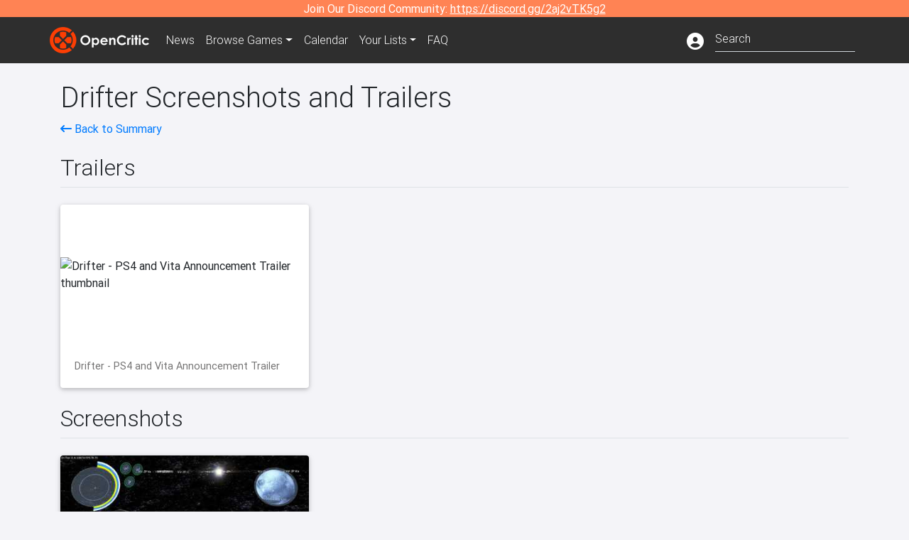

--- FILE ---
content_type: text/html; charset=utf-8
request_url: https://opencritic.com/game/1727/drifter/media
body_size: 6606
content:
<!DOCTYPE html><html lang="en"><head>
  <meta charset="utf-8">
  <title>Drifter Media - OpenCritic</title>
  <base href="/">
  <meta name="viewport" content="width=device-width, initial-scale=1">
  <script>
    if (document && document.cookie && document.cookie.indexOf('oc_remove_ads=1') >= 0) {
      // (function () {
      //   var script = '.oc-ad, .nn-player-floating { display: none!important; }';
      //   var linkElement = this.document.createElement('link');
      //   linkElement.setAttribute('rel', 'stylesheet');
      //   linkElement.setAttribute('type', 'text/css');
      //   linkElement.setAttribute('href', 'data:text/css;charset=UTF-8,' + encodeURIComponent(script));
      //   var head = document.getElementsByTagName('head')[0];
      //   head.appendChild(linkElement);
      // })();
    }
  </script>
  <!-- Google tag (gtag.js) -->
  <script async="" src="https://www.googletagmanager.com/gtag/js?id=UA-68644062-1"></script>
  <script>
    window.dataLayer = window.dataLayer || [];
    function gtag(){dataLayer.push(arguments);}
    gtag('js', new Date());

    gtag('config', 'G-SZ64N8QEK5',  { send_page_view: false});
    gtag('config', 'UA-68644062-1',  { send_page_view: false});
  </script>
  <meta name="viewport" content="width=device-width, initial-scale=1">
  <link rel="apple-touch-icon-precomposed" sizes="57x57" href="//img.opencritic.com/app_icons/apple-touch-icon-57x57.png">
  <link rel="apple-touch-icon-precomposed" sizes="114x114" href="//img.opencritic.com/app_icons/apple-touch-icon-114x114.png">
  <link rel="apple-touch-icon-precomposed" sizes="72x72" href="//img.opencritic.com/app_icons/apple-touch-icon-72x72.png">
  <link rel="apple-touch-icon-precomposed" sizes="144x144" href="//img.opencritic.com/app_icons/apple-touch-icon-144x144.png">
  <link rel="apple-touch-icon-precomposed" sizes="60x60" href="//img.opencritic.com/app_icons/apple-touch-icon-60x60.png">
  <link rel="apple-touch-icon-precomposed" sizes="120x120" href="//img.opencritic.com/app_icons/apple-touch-icon-120x120.png">
  <link rel="apple-touch-icon-precomposed" sizes="76x76" href="//img.opencritic.com/app_icons/apple-touch-icon-76x76.png">
  <link rel="apple-touch-icon-precomposed" sizes="152x152" href="//img.opencritic.com/app_icons/apple-touch-icon-152x152.png">
  <link rel="icon" type="image/png" href="//img.opencritic.com/app-icons/appicon_394x394.png" sizes="394x394">
  <link rel="icon" type="image/png" href="//img.opencritic.com/app-icons/favicon-196x196.png" sizes="196x196">
  <link rel="icon" type="image/png" href="//img.opencritic.com/app-icons/appicon_192x192.png" sizes="192x192">
  <link rel="icon" type="image/png" href="//img.opencritic.com/app-icons/appicon_180x180.png" sizes="180x180">
  <link rel="icon" type="image/png" href="//img.opencritic.com/app-icons/favicon-96x96.png" sizes="96x96">
  <link rel="icon" type="image/png" href="//img.opencritic.com/app-icons/favicon-32x32.png" sizes="32x32">
  <link rel="icon" type="image/png" href="//img.opencritic.com/app-icons/favicon-16x16.png" sizes="16x16">
  <link rel="icon" type="image/png" href="//img.opencritic.com/app-icons/favicon-128.png" sizes="128x128">
  <script>window.twttr = (function(d, s, id) {
    var js, fjs = d.getElementsByTagName(s)[0],
      t = window.twttr || {};
    if (d.getElementById(id)) return t;
    js = d.createElement(s);
    js.id = id;
    js.src = "https://platform.twitter.com/widgets.js";
    fjs.parentNode.insertBefore(js, fjs);

    t._e = [];
    t.ready = function(f) {
      t._e.push(f);
    };

    return t;
  }(document, "script", "twitter-wjs"));</script>
  <meta property="og:site_name" content="OpenCritic">
  <meta name="theme-color" content="#2e2e2e">
  <meta name="robots" content="noindex">
  <script>
    window.fbAsyncInit = function() {
      FB.init({
        appId            : '1508145572832109',
        xfbml            : true,
        version          : 'v19.0'
      });
    };
  </script>
  <script async="" defer="" crossorigin="anonymous" src="https://connect.facebook.net/en_US/sdk.js"></script>
<link rel="stylesheet" href="styles.1c42871b69582c57.css"><style ng-transition="serverApp">.main-content.loading[_ngcontent-sc138], .loading-area.loading[_ngcontent-sc138], .right-quick-nav.hidden[_ngcontent-sc138]{display:none}</style><style ng-transition="serverApp">.staging-notification[_ngcontent-sc136]{position:fixed;top:0;left:0;padding:4px;background-color:var(--oc-orange);z-index:999}.ribbon[_ngcontent-sc136]{text-align:center;background-color:var(--oc-orange);color:#fff}.ribbon[_ngcontent-sc136]   a[_ngcontent-sc136], .ribbon[_ngcontent-sc136]   button[_ngcontent-sc136]{color:#fff;text-decoration:underline}.ribbon[_ngcontent-sc136]   a[_ngcontent-sc136]:hover, .ribbon[_ngcontent-sc136]   button[_ngcontent-sc136]:hover{color:#fff;text-decoration:none}.search-box[_ngcontent-sc136]{position:relative;display:block}.navbar[_ngcontent-sc136]{min-height:63px}.navbar-brand[_ngcontent-sc136]{max-width:38px;transform:scale(.6);overflow:hidden;margin-right:2px}li.faq-item[_ngcontent-sc136]{display:none}.links[_ngcontent-sc136]{margin-top:1px}.profile-icon[_ngcontent-sc136]{vertical-align:middle;font-size:1.4rem;margin-top:1px}#opencritic-nav[_ngcontent-sc136]{box-shadow:none}.search-fa-mobile[_ngcontent-sc136]{vertical-align:middle;font-size:1.2rem}div.top-ad[_ngcontent-sc136]{background-color:#2e2e2e;text-align:center}.navbar-nav[_ngcontent-sc136]   .dropdown[_ngcontent-sc136]   .dropdown-menu[_ngcontent-sc136]{transform:translate(4px,36px)}app-search-bar[_ngcontent-sc136]     .search-box-container form input{margin-bottom:4px;padding-bottom:2px}app-search-bar[_ngcontent-sc136]     .search-results-box{color:#212529}.navbar-nav[_ngcontent-sc136]{font-size:.8rem;font-weight:700}@media (min-width: 500px){.navbar-nav[_ngcontent-sc136]{font-weight:300;font-size:1rem}.navbar-brand[_ngcontent-sc136]{transform:none}}@media (min-width: 768px){.transparent[_ngcontent-sc136]    {background:transparent!important;position:absolute;top:0;left:0;right:0;z-index:100;color:#fff}.transparent[_ngcontent-sc136]     .navbar{background:transparent!important}.transparent.transparent-open[_ngcontent-sc136]    {background:#2e2e2e!important}.transparent.transparent-open[_ngcontent-sc136]     .navbar{background:#2e2e2e!important}.navbar-brand[_ngcontent-sc136]{max-width:unset;margin-right:1rem}li.faq-item[_ngcontent-sc136]{display:list-item}}.nav-link[_ngcontent-sc136]:hover{box-shadow:0 0 inset,0 -4px #fc430a inset,0 0 inset,0 0 inset}@media (min-width: 992px){.account-dropdown[_ngcontent-sc136]{margin-top:.75rem;display:inline-block;transition:none}.profile-icon[_ngcontent-sc136]{vertical-align:middle;font-size:1.5rem}.navbar[_ngcontent-sc136]{min-height:65px}}.account-badge[_ngcontent-sc136]{right:-.25rem}</style><style ng-transition="serverApp">.loading[_ngcontent-sc137]{display:none}.wrapper[_ngcontent-sc137]{padding:0 80px}.wrapper[_ngcontent-sc137]:has(.valnet-content){background:#f2f2f2}footer[_ngcontent-sc137]{line-height:1}footer[_ngcontent-sc137]   a[_ngcontent-sc137]{color:inherit;text-decoration:none}footer[_ngcontent-sc137]   a[_ngcontent-sc137]:hover{text-decoration:none}footer[_ngcontent-sc137]   .w-footer[_ngcontent-sc137]{padding:64px 0;background:#181818}@media (min-width: 1024px){footer[_ngcontent-sc137]   .w-footer[_ngcontent-sc137]{padding-bottom:64px}}footer[_ngcontent-sc137]   .w-footer[_ngcontent-sc137]   .footer-content[_ngcontent-sc137]{display:grid;max-width:930px;margin:0 auto;text-align:center;grid-row-gap:32px;row-gap:32px}@media (min-width: 1200px){footer[_ngcontent-sc137]   .w-footer[_ngcontent-sc137]   .footer-content[_ngcontent-sc137]{max-width:1100px}}@media (min-width: 1024px){footer[_ngcontent-sc137]   .w-footer[_ngcontent-sc137]   .footer-content[_ngcontent-sc137]{grid-template-columns:repeat(3,1fr);text-align:left}}footer[_ngcontent-sc137]   .w-footer[_ngcontent-sc137]   .footer-column[_ngcontent-sc137]{text-align:center;padding:0}footer[_ngcontent-sc137]   .w-footer[_ngcontent-sc137]   .column-header[_ngcontent-sc137]{display:flex;height:32px;margin-bottom:32px;justify-content:center}@media (min-width: 1024px){footer[_ngcontent-sc137]   .w-footer[_ngcontent-sc137]   .column-header.section-left[_ngcontent-sc137]{justify-content:flex-start}}@media (min-width: 1024px){footer[_ngcontent-sc137]   .w-footer[_ngcontent-sc137]   .column-header.section-right[_ngcontent-sc137]{justify-content:flex-end}}footer[_ngcontent-sc137]   .w-footer[_ngcontent-sc137]   .footer-img[_ngcontent-sc137]{display:block;height:32px}footer[_ngcontent-sc137]   .w-footer[_ngcontent-sc137]   .footer-img[_ngcontent-sc137]   img[_ngcontent-sc137]{width:auto;height:100%;margin:0 auto}@media (min-width: 1024px){footer[_ngcontent-sc137]   .w-footer[_ngcontent-sc137]   .footer-img[_ngcontent-sc137]   img[_ngcontent-sc137]{margin:0}}footer[_ngcontent-sc137]   .w-footer[_ngcontent-sc137]   .footer-links[_ngcontent-sc137], footer[_ngcontent-sc137]   .w-footer[_ngcontent-sc137]   .footer-social[_ngcontent-sc137]{display:flex;justify-content:center;list-style:none;padding:0;margin:0 auto;text-align:center;line-height:20px}footer[_ngcontent-sc137]   .w-footer[_ngcontent-sc137]   .footer-links[_ngcontent-sc137]   li[_ngcontent-sc137]::marker, footer[_ngcontent-sc137]   .w-footer[_ngcontent-sc137]   .footer-social[_ngcontent-sc137]   li[_ngcontent-sc137]::marker{color:transparent}footer[_ngcontent-sc137]   .w-footer[_ngcontent-sc137]   .footer-links[_ngcontent-sc137]{flex-direction:column;gap:2px}@media (min-width: 1024px){footer[_ngcontent-sc137]   .w-footer[_ngcontent-sc137]   .footer-links[_ngcontent-sc137]{flex-direction:row;flex-wrap:nowrap;gap:4px;white-space:nowrap}footer[_ngcontent-sc137]   .w-footer[_ngcontent-sc137]   .footer-links[_ngcontent-sc137]   li[_ngcontent-sc137]:not(:last-child):after{content:"|";margin-left:4px;color:#ffffff40}footer[_ngcontent-sc137]   .w-footer[_ngcontent-sc137]   .footer-links.align-left[_ngcontent-sc137]{justify-content:flex-start}footer[_ngcontent-sc137]   .w-footer[_ngcontent-sc137]   .footer-links.align-right[_ngcontent-sc137]{justify-content:flex-end}}footer[_ngcontent-sc137]   .w-footer[_ngcontent-sc137]   .footer-social[_ngcontent-sc137]{align-items:center;flex-wrap:wrap;margin-top:2rem}footer[_ngcontent-sc137]   .w-footer[_ngcontent-sc137]   .footer-social[_ngcontent-sc137]   i[_ngcontent-sc137]{font-size:16px;padding:10px}footer[_ngcontent-sc137]   .w-footer[_ngcontent-sc137]   .footer-social[_ngcontent-sc137]   li[_ngcontent-sc137]:first-of-type{width:100%}@media (min-width: 768px){footer[_ngcontent-sc137]   .w-footer[_ngcontent-sc137]   .footer-social[_ngcontent-sc137]   li[_ngcontent-sc137]:first-of-type{width:unset;margin-right:16px}}footer[_ngcontent-sc137]   .w-footer[_ngcontent-sc137]   .footer-social[_ngcontent-sc137]   .social-elements[_ngcontent-sc137]{display:inline-flex;align-items:center;justify-content:center;width:24px;border-radius:0;border:none;color:#f2f2f2;padding:0 8px;transition:all .3s ease}footer[_ngcontent-sc137]   .w-footer[_ngcontent-sc137]   .footer-social[_ngcontent-sc137]   .social-elements[_ngcontent-sc137]   .text[_ngcontent-sc137]{font-size:20px;color:#f2f2f2}footer[_ngcontent-sc137]   .w-footer[_ngcontent-sc137]   .footer-social[_ngcontent-sc137]   .social-elements[_ngcontent-sc137]   .text[_ngcontent-sc137]:hover{opacity:.5;cursor:pointer}@media (min-width: 768px){footer[_ngcontent-sc137]   .w-footer[_ngcontent-sc137]   .footer-social[_ngcontent-sc137]{flex-direction:row;flex-wrap:nowrap;gap:4px;white-space:nowrap;justify-content:center;margin-top:20px}}@media (min-width: 1024px){footer[_ngcontent-sc137]   .w-footer[_ngcontent-sc137]   .footer-social[_ngcontent-sc137]{justify-content:flex-start}}footer[_ngcontent-sc137]   .w-footer[_ngcontent-sc137]   .footer-note[_ngcontent-sc137]{margin-top:2rem}@media (min-width: 1024px){footer[_ngcontent-sc137]   .w-footer[_ngcontent-sc137]   .footer-note[_ngcontent-sc137]{text-align:right}}footer[_ngcontent-sc137]   .w-footer[_ngcontent-sc137]   .text[_ngcontent-sc137]{font-size:12px;font-weight:400;line-height:1.5em;color:#f2f2f2;font-family:Roboto,sans-serif;text-decoration:none;white-space:nowrap}footer[_ngcontent-sc137]   .w-footer[_ngcontent-sc137]   .text.highlight[_ngcontent-sc137]{font-weight:700}footer[_ngcontent-sc137]   .w-footer[_ngcontent-sc137]   .text.large[_ngcontent-sc137]{font-size:14px}footer[_ngcontent-sc137]   .w-footer[_ngcontent-sc137]   .text.icon[_ngcontent-sc137]{display:flex;gap:4px}footer[_ngcontent-sc137]   .w-footer[_ngcontent-sc137]   .text.icon[_ngcontent-sc137]:before, footer[_ngcontent-sc137]   .w-footer[_ngcontent-sc137]   .text.icon[_ngcontent-sc137]:after{font-size:16px}footer[_ngcontent-sc137]   .w-footer[_ngcontent-sc137]   .text[_ngcontent-sc137]   .brand[_ngcontent-sc137], footer[_ngcontent-sc137]   .w-footer[_ngcontent-sc137]   .text[_ngcontent-sc137]   .link[_ngcontent-sc137]{font-weight:700}footer[_ngcontent-sc137]   .w-footer[_ngcontent-sc137]   a.text[_ngcontent-sc137]:hover{opacity:.5;cursor:pointer}footer[_ngcontent-sc137]   .valnet-content[_ngcontent-sc137]{display:flex;align-items:center;justify-content:center;max-width:1100px;margin:0 auto;padding:20px 0}footer[_ngcontent-sc137]   .valnet-content[_ngcontent-sc137]   .text[_ngcontent-sc137]{font-size:12px;font-weight:400;color:#242424;font-family:Roboto,sans-serif;text-decoration:none}</style><style ng-transition="serverApp"></style><link rel="canonical" href="https://opencritic.com/game/1727/drifter/media"><meta name="Drifter is an open-world sandbox space trading game with a procedurally-generated galaxy 100,000 light years across made up of tens of thousands of star systems to explore and features an original soundtrack by composer Danny Baranowsky. Take on the role of a spaceship captain attempting to eke out a living among the stars by trading goods between star systems, hunting pirates for bounties, mining asteroids for valuable ore, or even becoming a pirate yourself. The choice is yours!" content="Drifter is an open-world sandbox space trading game with a procedurally-generated galaxy 100,000 light years across made up of tens of thousands..."><meta name="twitter:card" content="summary"><meta name="twitter:title" content="Drifter Media"><meta name="twitter:image" content="https://img.opencritic.com/game/1727/o/qsQAxuVZ.jpg"><meta name="twitter:site" content="@Open_Critic"><meta name="twitter:description" content="Drifter is an open-world sandbox space trading game with a procedurally-generated galaxy 100,000 light years across made up of tens of thousands of star systems to explore and features an..."><meta name="keywords" content="opencritic, open critic, Drifter, Drifter media, Drifter screenshots, Drifter trailers"><meta property="og:title" content="Drifter Media"><meta property="og:type" content="article"><meta property="og:url" content="https://opencritic.com/game/1727/drifter/media"><meta property="og:image" content="https://img.opencritic.com/game/1727/o/qsQAxuVZ.jpg"><meta property="og:description" content="Drifter is an open-world sandbox space trading game with a procedurally-generated galaxy 100,000 light years across made up of tens of thousands of star systems to explore and features an original soundtrack by composer Danny Baranowsky. Take on the role of a spaceship captain attempting to eke out a living among the stars by trading goods between star systems, hunting pirates for bounties, mining asteroids for valuable ore, or even becoming a pirate yourself. The choice is yours!"><link rel="preload" as="image" type="image/webp" href="https://img.youtube.com/vi/sIJFMp_9sRE/hqdefault.jpg"><style ng-transition="serverApp">[_nghost-sc148]{cursor:pointer}.image-container[_ngcontent-sc148]{display:block;padding-top:56.2%;position:relative;overflow:hidden;border-top-left-radius:.25rem;border-top-right-radius:.25rem}.image-container[_ngcontent-sc148] > img[_ngcontent-sc148]{width:100%;position:absolute;top:50%;transform:translateY(-50%)}p.card-text[_ngcontent-sc148]{margin-bottom:0!important}</style><style ng-transition="serverApp">[_nghost-sc152]{cursor:pointer}.rounded-image[_ngcontent-sc152]{border-radius:.25rem}.screenshot-card[_ngcontent-sc152]{margin:auto;width:calc(100vw - 30px);height:calc((100vw - 30px)*.5625)}@media (min-width: 576px){.screenshot-card[_ngcontent-sc152]{width:510px;height:287px}}@media (min-width: 768px){.screenshot-card[_ngcontent-sc152]{width:690px;height:388px}.screenshot-card.landing-card[_ngcontent-sc152]{width:210px;height:118px}}@media (min-width: 992px){.screenshot-card[_ngcontent-sc152]{width:290px;height:163px}.screenshot-card.landing-card[_ngcontent-sc152]{width:160px;height:90px}}@media (min-width: 1200px){.screenshot-card[_ngcontent-sc152]{width:350px;height:196px}.screenshot-card.landing-card[_ngcontent-sc152]{width:226px;height:127px}}</style></head>
<body>
<script type="text/javascript">
  if (document && document.cookie && document.cookie.indexOf('dark=theme') >= 0) {
    document.getElementsByTagName('body')[0].classList.add('opencritic-dark');
  }
  if ('serviceWorker' in navigator) {
    navigator.serviceWorker.getRegistrations().then(function (registrations) {
      for (let registration of registrations) {
        registration.unregister();
      }
    });
  }
</script>

<app-root _nghost-sc138="" ng-version="13.3.11"><app-navbar _ngcontent-sc138="" _nghost-sc136=""><!----><div _ngcontent-sc136="" class="ribbon"><div _ngcontent-sc136="" class="container"><div _ngcontent-sc136="" class="d-flex flex-column gap-3 flex-md-row justify-content-md-center"><span _ngcontent-sc136=""> Join Our Discord Community: <a _ngcontent-sc136="" href="https://discord.gg/2aj2vTK5g2" nofollow="" target="_">https://discord.gg/2aj2vTK5g2</a></span><!----></div></div></div><nav _ngcontent-sc136="" id="opencritic-nav" class="navbar navbar-expand main-nav"><div _ngcontent-sc136="" class="container"><a _ngcontent-sc136="" class="navbar-brand" href="/"><img _ngcontent-sc136="" src="https://img.opencritic.com/logo-light.png" width="140px" height="37px" alt="OpenCritic Logo" class="brand-image"></a><div _ngcontent-sc136="" class="collapse navbar-collapse"><ul _ngcontent-sc136="" class="navbar-nav"><li _ngcontent-sc136="" class="nav-item"><a _ngcontent-sc136="" routerlink="/news" class="nav-link waves-light" href="/news">News</a></li><li _ngcontent-sc136="" ngbdropdown="" class="nav-item dropdown"><a _ngcontent-sc136="" ngbdropdowntoggle="" type="button" routerlink="/browse/all" class="dropdown-toggle nav-link" href="/browse/all" aria-expanded="false"><span _ngcontent-sc136="" class="d-none d-md-inline">Browse </span>Games</a><div _ngcontent-sc136="" ngbdropdownmenu="" role="menu" class="dropdown-menu dropdown dropdown-primary" x-placement="bottom"><a _ngcontent-sc136="" routerlink="/browse/ps5" class="dropdown-item" href="/browse/ps5">PlayStation 5</a><a _ngcontent-sc136="" routerlink="/browse/xbxs" class="dropdown-item" href="/browse/xbxs">Xbox Series X/S</a><a _ngcontent-sc136="" routerlink="/browse/ps4" class="dropdown-item" href="/browse/ps4">PlayStation 4</a><a _ngcontent-sc136="" routerlink="/browse/xb1" class="dropdown-item" href="/browse/xb1">Xbox One</a><a _ngcontent-sc136="" routerlink="/browse/pc" class="dropdown-item" href="/browse/pc">PC</a><a _ngcontent-sc136="" routerlink="/browse/switch 2" class="dropdown-item" href="/browse/switch%202">Nintendo Switch 2</a><a _ngcontent-sc136="" routerlink="/browse/switch" class="dropdown-item" href="/browse/switch">Nintendo Switch</a><a _ngcontent-sc136="" routerlink="/browse/all" class="dropdown-item" href="/browse/all">All Platforms</a><a _ngcontent-sc136="" routerlink="/browse" class="dropdown-item" href="/browse">Other Platforms</a></div></li><li _ngcontent-sc136="" class="nav-item"><a _ngcontent-sc136="" routerlink="/calendar" class="nav-link waves-light" href="/calendar">Calendar</a></li><li _ngcontent-sc136="" ngbdropdown="" class="nav-item dropdown"><!----><a _ngcontent-sc136="" type="button" routerlinkactive="'active'" class="nav-link dropdown-toggle">Your Lists</a><!----><div _ngcontent-sc136="" ngbdropdownmenu="" role="menu" class="dropdown-menu dropdown dropdown-primary" x-placement="bottom"><a _ngcontent-sc136="" routerlink="/list/want" class="dropdown-item waves-light" href="/list/want">Want to Play</a><a _ngcontent-sc136="" routerlink="/list/played" class="dropdown-item waves-light" href="/list/played">Played</a><a _ngcontent-sc136="" routerlink="/list/favorite" class="dropdown-item waves-light" href="/list/favorite">Favorites</a><a _ngcontent-sc136="" routerlink="/list" class="dropdown-item waves-light" href="/list">Custom Lists</a></div></li><li _ngcontent-sc136="" class="nav-item faq-item"><a _ngcontent-sc136="" routerlink="/faq" class="nav-link waves-light" href="/faq">FAQ</a></li></ul><ul _ngcontent-sc136="" class="navbar-nav ml-auto"><!----><li _ngcontent-sc136="" class="nav-item"><a _ngcontent-sc136="" type="button" class="mr-3 text-white account-dropdown"><i _ngcontent-sc136="" class="fas fa-user-circle profile-icon"></i></a></li><!----><li _ngcontent-sc136="" class="nav-item"><a _ngcontent-sc136="" class="deco-none mr-2 d-lg-none text-white" href="/search"><i _ngcontent-sc136="" class="far fa-search search-fa-mobile"></i></a><!----></li></ul></div></div></nav></app-navbar><div _ngcontent-sc138="" class="main-content animated mt-1"><router-outlet _ngcontent-sc138=""></router-outlet><app-game-media _nghost-sc162=""><app-json-ld _ngcontent-sc162=""><script type="application/ld+json">{
  "@context": "http://schema.org",
  "@type": "VideoGame",
  "applicationCategory": "Game",
  "url": "/game/1727/drifter/media",
  "dateCreated": "2019-09-21T18:58:13.799Z",
  "name": "Drifter",
  "gamePlatform": [
    "PlayStation 4",
    "PC",
    "PlayStation 5"
  ],
  "screenshot": [
    {
      "@type": "ImageObject",
      "caption": "Drifter Screenshot 1",
      "thumbnailUrl": "https://img.opencritic.com/game/1727/uvxPDaTP.jpg",
      "contentUrl": "https://img.opencritic.com/game/1727/o/qsQAxuVZ.jpg"
    }
  ],
  "trailer": [
    {
      "@type": "VideoObject",
      "name": "Drifter - PS4 and Vita Announcement Trailer",
      "url": "https://youtube.com/watch?v=sIJFMp_9sRE",
      "uploadDate": "2014-05-01T00:00:00.000Z",
      "thumbnailUrl": "https://img.youtube.com/vi/sIJFMp_9sRE/hqdefault.jpg",
      "description": "Drifter, the open-world sandbox space trading game, is coming to the PlayStation 4 and PlayStation Vita.\n\nFollow Drifter at GameSpot.com!\nhttp://www.gamespot.com/drifter/\nOfficial Site - http://www.celsiusgs.com/drifter/\n\nVisit all of our channels:\nFeatures & Reviews - http://www.youtube.com/user/gamespot\nGameplay & Guides - http://www.youtube.com/user/gamespotgameplay\nTrailers - http://www.youtube.com/user/gamespottrailers\nMLG, NASL & eSports - http://www.youtube.com/user/gamespotesports\nMobile Gaming - http://www.youtube.com/user/gamespotmobile\n\nLike  - http://www.facebook.com/GameSpot\nFollow - http://www.twitter.com/GameSpot\nStream Live - http://twitch.tv/GameSpot\n\nhttp://www.gamespot.com"
    }
  ]
}</script></app-json-ld><app-json-ld _ngcontent-sc162=""><script type="application/ld+json">{
  "@context": "https://schema.org",
  "@type": "BreadcrumbList",
  "itemListElement": [
    {
      "@type": "ListItem",
      "position": 1,
      "name": "Drifter",
      "item": "https://opencritic.com/game/1727/drifter"
    },
    {
      "@type": "ListItem",
      "position": 2,
      "name": "Media",
      "item": "https://opencritic.com/game/1727/drifter/media"
    }
  ]
}</script></app-json-ld><div _ngcontent-sc162="" class="container"><div _ngcontent-sc162="" class="game-media mt-4"><h1 _ngcontent-sc162="">Drifter Screenshots and Trailers</h1><div _ngcontent-sc162="" class="d-flex flex-wrap"><span _ngcontent-sc162="" class="flex-grow-1"><a _ngcontent-sc162="" href="/game/1727/drifter"><i _ngcontent-sc162="" class="fa fa-long-arrow-left"></i> Back to Summary</a></span></div><div _ngcontent-sc162="" class="border-bottom mt-4 row no-gutters align-items-end"><h2 _ngcontent-sc162="">Trailers</h2><span _ngcontent-sc162="" class="col"></span></div><!----><div _ngcontent-sc162="" class="row"><div _ngcontent-sc162="" class="col-lg-4 mt-4"><app-trailer-card _ngcontent-sc162="" _nghost-sc148=""><div _ngcontent-sc148="" class="card"><div _ngcontent-sc148="" class="image-container"><!----><img _ngcontent-sc148="" class="img-fluid" src="https://img.youtube.com/vi/sIJFMp_9sRE/hqdefault.jpg" alt="Drifter - PS4 and Vita Announcement Trailer thumbnail"><!----></div><div _ngcontent-sc148="" class="card-body"><p _ngcontent-sc148="" class="card-text">Drifter - PS4 and Vita Announcement Trailer</p></div></div></app-trailer-card></div><!----></div><!----><div _ngcontent-sc162="" class="border-bottom mt-4 row no-gutters align-items-end"><h2 _ngcontent-sc162="">Screenshots</h2><span _ngcontent-sc162="" class="col"></span></div><!----><div _ngcontent-sc162="" class="row"><div _ngcontent-sc162="" class="col-lg-4 mt-4"><app-screenshot-card _ngcontent-sc162="" _nghost-sc152=""><div _ngcontent-sc152="" class="card screenshot-card"><img _ngcontent-sc152="" width="100%" class="rounded-image" alt="Drifter Screenshot 1"></div></app-screenshot-card></div><!----></div><!----></div></div></app-game-media><!----></div><app-footer _ngcontent-sc138="" _nghost-sc137=""><div _ngcontent-sc137="" id="nn_1by1"></div><footer _ngcontent-sc137="" id="website-footer" aria-label="Footer"><div _ngcontent-sc137="" class="wrapper w-footer"><div _ngcontent-sc137="" class="footer-content"><div _ngcontent-sc137="" class="footer-column section-left"><div _ngcontent-sc137="" class="column-header section-left"><a _ngcontent-sc137="" href="/" rel="home" class="footer-img"><picture _ngcontent-sc137=""><img _ngcontent-sc137="" src="https://img.opencritic.com/logo-light.png" alt="ScreenRant logo" title="ScreenRant" width="160" height="108" loading="lazy" decoding="async"></picture></a></div><ul _ngcontent-sc137="" class="footer-links"><li _ngcontent-sc137=""><a _ngcontent-sc137="" class="text" href="/submit-review">Submit a Review</a></li><li _ngcontent-sc137=""><a _ngcontent-sc137="" class="text" href="/partners">Our Partners</a></li><li _ngcontent-sc137=""><a _ngcontent-sc137="" target="_blank" href="https://www.valnetinc.com/en/opencritic" class="text">Our Audience</a></li><li _ngcontent-sc137=""><a _ngcontent-sc137="" class="text" href="/supporters">Our Supporters</a></li><li _ngcontent-sc137=""><a _ngcontent-sc137="" class="text" href="/contact">Contact Us</a></li></ul><ul _ngcontent-sc137="" class="footer-social"><li _ngcontent-sc137="" class="text highlight large">Follow Us</li><li _ngcontent-sc137="" class="social-elements"><a _ngcontent-sc137="" href="https://twitter.com/Open_Critic" target="_blank" rel="noopener" class="text icon-link icon i-twitter"><i _ngcontent-sc137="" class="fa-brands fa-x-twitter"></i></a></li><li _ngcontent-sc137="" class="social-elements"><a _ngcontent-sc137="" href="https://www.facebook.com/OpenCriticGames/" target="_blank" rel="noopener" class="text icon-link icon i-facebook"><i _ngcontent-sc137="" class="fa-brands fa-facebook-f"></i></a></li><li _ngcontent-sc137="" class="social-elements"><a _ngcontent-sc137="" href="https://www.linkedin.com/company/opencritic/" target="_blank" rel="noopener" class="text icon-link icon i-linkedin"><i _ngcontent-sc137="" class="fa-brands fa-linkedin"></i></a></li></ul></div><div _ngcontent-sc137="" class="footer-column section-center"></div><div _ngcontent-sc137="" class="footer-column section-right"><div _ngcontent-sc137="" class="column-header section-right"><a _ngcontent-sc137="" href="https://www.valnetinc.com/en/" target="_blank" class="footer-img"><picture _ngcontent-sc137=""><img _ngcontent-sc137="" src="https://static0.srcdn.com/assets/images/valnet-logo-icon-white.svg?v=2.4" alt="Valnet Logo" title="Valnet" loading="lazy" decoding="async" height="37" width="32" class="logo-img valnet"></picture></a></div><ul _ngcontent-sc137="" class="footer-links align-right"><li _ngcontent-sc137=""><a _ngcontent-sc137="" href="https://www.valnetinc.com/en/advertising" target="_blank" class="text">Advertising</a></li><li _ngcontent-sc137=""><a _ngcontent-sc137="" href="https://www.valnetinc.com/en/careers" target="_blank" class="text">Careers</a></li><li _ngcontent-sc137=""><a _ngcontent-sc137="" href="https://www.valnetinc.com/en/terms-of-use" target="_blank" class="text">Terms</a></li><li _ngcontent-sc137=""><a _ngcontent-sc137="" href="https://www.valnetinc.com/en/privacy-policy" target="_blank" class="text">Privacy</a></li></ul><div _ngcontent-sc137="" class="footer-note"><div _ngcontent-sc137="" class="text"><a _ngcontent-sc137="" href="/" class="link brand">OpenCritic</a> is part of the <a _ngcontent-sc137="" href="https://www.valnetinc.com/en/" target="_blank" class="link">Valnet Publishing Group</a></div></div></div></div></div><div _ngcontent-sc137="" class="wrapper"><div _ngcontent-sc137="" class="valnet-content"><div _ngcontent-sc137="" class="text">Copyright © 2025 Valnet Inc.</div></div></div></footer></app-footer></app-root>
<script src="runtime.e903c7c1913c419d.js" type="module"></script><script src="polyfills.fa4f27b30d4a73b6.js" type="module"></script><script src="main.9121157f9aac0b3d.js" type="module"></script>

<script id="serverApp-state" type="application/json">{&q;game/1727?fullmedia=true&q;:{&q;images&q;:{&q;banner&q;:{&q;og&q;:&q;https://img.opencritic.com/game/1727/o/LphNGRhp.jpg&q;,&q;sm&q;:&q;https://img.opencritic.com/game/1727/Ix4PND3P.jpg&q;},&q;screenshots&q;:[{&q;sm&q;:&q;https://img.opencritic.com/game/1727/uvxPDaTP.jpg&q;,&q;og&q;:&q;https://img.opencritic.com/game/1727/o/qsQAxuVZ.jpg&q;}]},&q;isPre2015&q;:false,&q;tags&q;:[],&q;biggestDiscountDollars&q;:0,&q;biggestDiscountPercentage&q;:0,&q;hasLootBoxes&q;:false,&q;isMajorTitle&q;:false,&q;percentRecommended&q;:-1,&q;numReviews&q;:0,&q;numTopCriticReviews&q;:0,&q;medianScore&q;:-1,&q;topCriticScore&q;:-1,&q;percentile&q;:-1,&q;tier&q;:&q;&q;,&q;name&q;:&q;Drifter&q;,&q;description&q;:&q;Drifter is an open-world sandbox space trading game with a procedurally-generated galaxy 100,000 light years across made up of tens of thousands of star systems to explore and features an original soundtrack by composer Danny Baranowsky. Take on the role of a spaceship captain attempting to eke out a living among the stars by trading goods between star systems, hunting pirates for bounties, mining asteroids for valuable ore, or even becoming a pirate yourself. The choice is yours!&q;,&q;screenshots&q;:[{&q;_id&q;:&q;5b7f787ee29b0a01f8976dcb&q;,&q;fullRes&q;:&q;//c.opencritic.com/images/games/1727/DXNbOFkyYMginVW5C2SIMiVMH8KS600Y.jpg&q;,&q;thumbnail&q;:&q;//c.opencritic.com/images/games/1727/DXNbOFkyYMginVW5C2SIMiVMH8KS600Y_th.jpg&q;}],&q;trailers&q;:[{&q;isOpenCritic&q;:false,&q;isSpecial&q;:&q;NO&q;,&q;publishedDate&q;:&q;2014-05-01T00:00:00.000Z&q;,&q;title&q;:&q;Drifter - PS4 and Vita Announcement Trailer&q;,&q;videoId&q;:&q;sIJFMp_9sRE&q;,&q;externalUrl&q;:&q;https://www.youtube.com/watch?v=sIJFMp_9sRE&q;,&q;channelTitle&q;:&q;GameSpot&q;,&q;channelId&q;:&q;UCbu2SsF-Or3Rsn3NxqODImw&q;,&q;description&q;:&q;Drifter, the open-world sandbox space trading game, is coming to the PlayStation 4 and PlayStation Vita.\n\nFollow Drifter at GameSpot.com!\nhttp://www.gamespot.com/drifter/\nOfficial Site - http://www.celsiusgs.com/drifter/\n\nVisit all of our channels:\nFeatures &a; Reviews - http://www.youtube.com/user/gamespot\nGameplay &a; Guides - http://www.youtube.com/user/gamespotgameplay\nTrailers - http://www.youtube.com/user/gamespottrailers\nMLG, NASL &a; eSports - http://www.youtube.com/user/gamespotesports\nMobile Gaming - http://www.youtube.com/user/gamespotmobile\n\nLike  - http://www.facebook.com/GameSpot\nFollow - http://www.twitter.com/GameSpot\nStream Live - http://twitch.tv/GameSpot\n\nhttp://www.gamespot.com&q;,&q;lastRefreshDate&q;:&q;2021-12-04T05:15:00.731Z&q;}],&q;embargoDate&q;:null,&q;Companies&q;:[{&q;name&q;:&q;Celsius Game Studios&q;,&q;type&q;:&q;DEVELOPER&q;}],&q;Platforms&q;:[{&q;id&q;:6,&q;name&q;:&q;PlayStation 4&q;,&q;shortName&q;:&q;PS4&q;,&q;imageSrc&q;:&q;https://c.opencritic.com/images/platforms/ps4.png&q;,&q;releaseDate&q;:&q;2017-12-31T00:00:00.000Z&q;,&q;displayRelease&q;:&q;2017&q;},{&q;id&q;:27,&q;name&q;:&q;PC&q;,&q;shortName&q;:&q;PC&q;,&q;imageSrc&q;:&q;https://c.opencritic.com/images/platforms/pc.png&q;,&q;releaseDate&q;:&q;2017-12-31T00:00:00.000Z&q;,&q;displayRelease&q;:&q;2017&q;},{&q;id&q;:3,&q;name&q;:&q;PlayStation 5&q;,&q;shortName&q;:&q;PS5&q;,&q;imageSrc&q;:&q;https://c.opencritic.com/images/platforms/ps5.png&q;,&q;releaseDate&q;:&q;2020-11-12T00:00:00.000Z&q;}],&q;Genres&q;:[{&q;id&q;:75,&q;name&q;:&q;Simulation&q;}],&q;Affiliates&q;:[],&q;id&q;:1727,&q;firstReleaseDate&q;:&q;2017-12-31T00:00:00.000Z&q;,&q;createdAt&q;:&q;2019-09-21T18:58:13.799Z&q;,&q;updatedAt&q;:&q;2023-06-02T21:41:38.149Z&q;,&q;firstReviewDate&q;:null,&q;latestReviewDate&q;:null,&q;bannerScreenshot&q;:{&q;fullRes&q;:&q;//c.opencritic.com/images/games/1727/banner.jpg&q;},&q;imageMigrationComplete&q;:true,&q;url&q;:&q;https://opencritic.com/game/1727/drifter&q;}}</script></body></html>